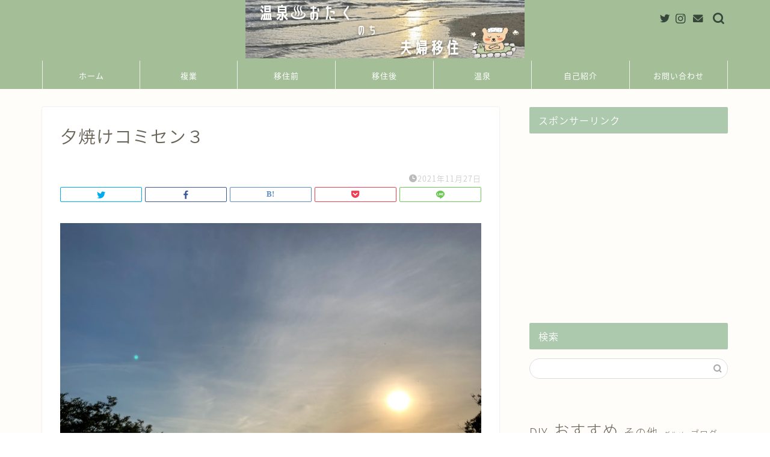

--- FILE ---
content_type: text/html; charset=utf-8
request_url: https://www.google.com/recaptcha/api2/aframe
body_size: 266
content:
<!DOCTYPE HTML><html><head><meta http-equiv="content-type" content="text/html; charset=UTF-8"></head><body><script nonce="gD8st-LnwxxgMyIex8lhRw">/** Anti-fraud and anti-abuse applications only. See google.com/recaptcha */ try{var clients={'sodar':'https://pagead2.googlesyndication.com/pagead/sodar?'};window.addEventListener("message",function(a){try{if(a.source===window.parent){var b=JSON.parse(a.data);var c=clients[b['id']];if(c){var d=document.createElement('img');d.src=c+b['params']+'&rc='+(localStorage.getItem("rc::a")?sessionStorage.getItem("rc::b"):"");window.document.body.appendChild(d);sessionStorage.setItem("rc::e",parseInt(sessionStorage.getItem("rc::e")||0)+1);localStorage.setItem("rc::h",'1768593220976');}}}catch(b){}});window.parent.postMessage("_grecaptcha_ready", "*");}catch(b){}</script></body></html>